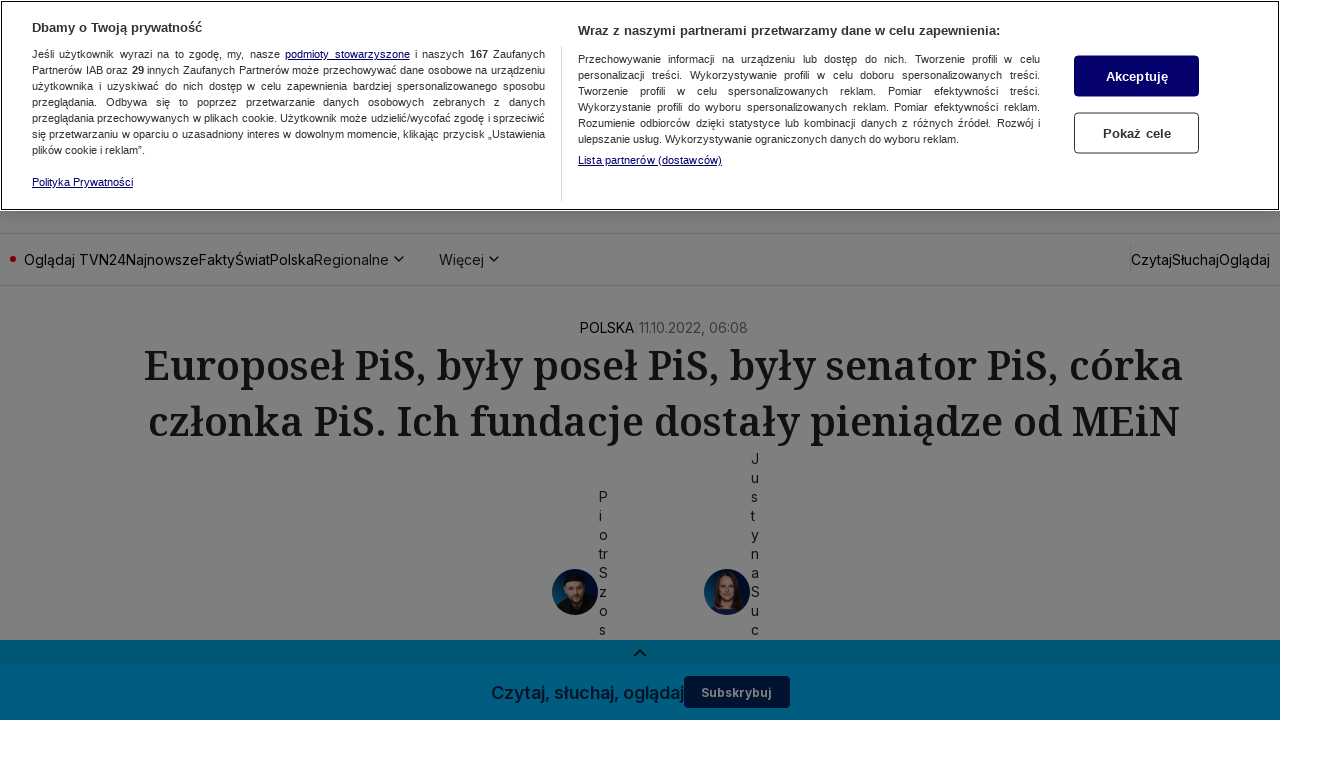

--- FILE ---
content_type: text/javascript
request_url: https://manhattan.cdntvn.pl/widgets/engage/subscription-paywall/widget/browser.js
body_size: 6157
content:
"use strict";(()=>{var o=Symbol.for("manhattan-react-to-vanilla");window[o]=window[o]||{};var d=(t,n)=>{let e=document.querySelectorAll(t);if(e.length){n(e);return}let a=new MutationObserver(()=>{e=document.querySelectorAll(t),e.length&&(n(e),a.disconnect())});a.observe(document.body,{childList:!0,subtree:!0})};var w=(t,n,e,a=!1)=>{window[o].initialedElements=window[o].initialedElements||new Map;let s=c=>{if(c.length){let{initialedElements:l}=window[o],i=l.has(e);i||l.set(e,new Set);let m=l.get(e),E=!!document.getElementById("preview-in-form");c.forEach(r=>{m.has(r)||(m.add(r),(!a||!i||E)&&(i=!0,n(r)))})}};return d(t,s)};w(".paywall-footer",t=>{let n=t.querySelector(".paywall-footer-link");n.onclick=()=>{window.kernel?.emitMessage("subscription-paywall-login",null)}},Symbol.for("manhattan-subscription-paywall-footer"));})();
(()=>{var a=Symbol.for("manhattan-react-to-vanilla");window[a]=window[a]||{};var w=(e,n)=>{let t=document.querySelectorAll(e);if(t.length){n(t);return}let l=new MutationObserver(()=>{t=document.querySelectorAll(e),t.length&&(n(t),l.disconnect())});l.observe(document.body,{childList:!0,subtree:!0})};var y=(e,n,t,l=!1)=>{window[a].initialedElements=window[a].initialedElements||new Map;let s=m=>{if(m.length){let{initialedElements:o}=window[a],i=o.has(t);i||o.set(t,new Set);let d=o.get(t),p=!!document.getElementById("preview-in-form");m.forEach(c=>{d.has(c)||(d.add(c),(!l||!i||p)&&(i=!0,n(c)))})}};return w(e,s)};function r(e){if(typeof window.sendSiteActionEvent!="function"){console.error("sendSiteActionEvent is not available on window");return}let n={element_type:e.elementType};e.action!=="click_strzalka_rozwijajaca"&&e.label&&(n.element_name=e.label),e.action==="click_strzalka_rozwijajaca"&&(n.intentional="yes",n.site_name=window.location.href),n.action_name=e.action,window.sendSiteActionEvent("tvn24_shop",n)}y(".full-paywall-container",e=>{let n=e.querySelector(".subscription-card-primary"),t=e.querySelector(".subscription-card-secondary");n&&(n.onclick=()=>r({action:"click_blacha",elementType:"blacha_paywall",label:n.innerText})),t&&(t.onclick=()=>r({action:"click_blacha",elementType:"blacha_paywall",label:t.innerText}))},Symbol.for("full-paywall-container"));})();
(()=>{var a=Symbol.for("manhattan-react-to-vanilla");window[a]=window[a]||{};var T=(e,t)=>{let n=document.querySelectorAll(e);if(n.length){t(n);return}let l=new MutationObserver(()=>{n=document.querySelectorAll(e),n.length&&(t(n),l.disconnect())});l.observe(document.body,{childList:!0,subtree:!0})};var g=(e,t,n,l=!1)=>{window[a].initialedElements=window[a].initialedElements||new Map;let d=o=>{if(o.length){let{initialedElements:i}=window[a],r=i.has(n);r||i.set(n,new Set);let s=i.get(n),y=!!document.getElementById("preview-in-form");o.forEach(c=>{s.has(c)||(s.add(c),(!l||!r||y)&&(r=!0,t(c)))})}};return T(e,d)};function m(e){if(typeof window.sendSiteActionEvent!="function"){console.error("sendSiteActionEvent is not available on window");return}let t={element_type:e.elementType};e.action!=="click_strzalka_rozwijajaca"&&e.label&&(t.element_name=e.label),e.action==="click_strzalka_rozwijajaca"&&(t.intentional="yes",t.site_name=window.location.href),t.action_name=e.action,window.sendSiteActionEvent("tvn24_shop",t)}g(".inline-paywall-container",e=>{let t=!1,n=e,l=e.querySelector(".chevron-bar"),d=e.querySelector(".chevron-icon"),o=e.querySelector(".paywall-content"),i=e.querySelector(".subscription-bar"),r=e.querySelector(".inline-paywall-common"),s=e.closest(".inline-paywall-overlay"),y=e.getAttribute("data-overlayer-selector"),c=e.querySelector(".bar-subscribe-button"),p=e.querySelector(".subscription-card-primary"),u=e.querySelector(".subscription-card-secondary"),h=e.querySelector(".inline-paywall-close-button"),b=document.querySelector(y);b&&b.appendChild(s),c&&(c.onclick=()=>{m({action:"click_plachta",elementType:"plachta_paywall",label:c.innerText})}),p&&(p.onclick=()=>m({action:"click_plachta",elementType:"plachta_paywall",label:p.innerText})),u&&(u.onclick=()=>m({action:"click_plachta",elementType:"plachta_paywall",label:u.innerText}));function v(){t?(d?.classList.add("chevron-toggled"),i?.classList.add("hidden"),r.style.transform="translateY(0%)",n.style.overflow="visible",e.classList.add("overlay-active"),o.style.height="auto",document.body.style.overflow="hidden"):(d?.classList.remove("chevron-toggled"),i?.classList.remove("hidden"),r.style.transform="translateY(calc(100% - 24px))",n.style.overflow="hidden",e.classList.remove("overlay-active"),document.body.style.overflow="",setTimeout(()=>{o.style.height="0"},300))}v();let E=()=>{t||(t=!0,v())},w=()=>{t&&(t=!1,v())};l&&l.addEventListener("click",f=>{f.stopPropagation(),t?w():(m({action:"click_strzalka_rozwijajaca",elementType:"plachta_paywall"}),E())}),s&&(s.onclick=w),h&&(h.onclick=w),o&&o.addEventListener("click",f=>{f.stopPropagation()}),window[a].inlinePaywall={open:E}},Symbol.for("inline-paywall-overlay"));})();
(()=>{var s=Symbol.for("manhattan-react-to-vanilla");window[s]=window[s]||{};var a=(r,n)=>{let e=document.querySelectorAll(r);if(e.length){n(e);return}let i=new MutationObserver(()=>{e=document.querySelectorAll(r),e.length&&(n(e),i.disconnect())});i.observe(document.body,{childList:!0,subtree:!0})};var m=(r,n,e,i=!1)=>{window[s].initialedElements=window[s].initialedElements||new Map;let t=o=>{if(o.length){let{initialedElements:l}=window[s],c=l.has(e);c||l.set(e,new Set);let w=l.get(e),h=!!document.getElementById("preview-in-form");o.forEach(d=>{w.has(d)||(w.add(d),(!i||!c||h)&&(c=!0,n(d)))})}};return a(r,t)};var E="/engage/tvn24/newsletter",y=`https://api-manhattan.k8s.int.tvn.pl${E}`,_=`${y}/group`,I=30*1e3;var L={id:NaN,title:"",description:"",interval_label:"",is_premium:!1,is_active:!1,agreement_id:"",key:"",media_uuid:null,media:null,created_at:new Date().toISOString(),updated_at:new Date().toISOString()},A={id:NaN,name:"",title:"",subtitle:"",is_listing:!1,last_entry_as_link:!1,listing_url:"",newsletters:[],created_at:new Date().toISOString(),updated_at:new Date().toISOString()},p="NewsletterTooltip";var u=(t=>(t.initial="newsletter-initial",t.subscribe="newsletter-subscribe",t.selected="newsletter-selected",t.subscribed="newsletter-subscribed",t))(u||{});var b=class{constructor(n){this.container=n;this.subscribeButton=this.container.querySelector(".subscribe-button");this.selectedButton=this.container.querySelector(".selected-button");this.subscribedButton=this.container.querySelector(".subscribed-button");this.newsletterKey=this.container.getAttribute("data-key");this.newsletterAgreementId=this.container.getAttribute("data-agreement-id");this.isNewsletterPremium=this.container.getAttribute("data-newsletter-premium")==="true";this.container=n}init(){this.subscribeButton.addEventListener("click",this.select.bind(this)),this.selectedButton.addEventListener("click",this.unselect.bind(this)),this.subscribedButton.addEventListener("click",this.unsubscribe.bind(this)),a(".manhattan-newsletter-toaster",()=>{setTimeout(()=>{window[s].newslettersToaster.watch(this.newsletterAgreementId,this.newsletterKey,this.setNewsletterState.bind(this))},0)})}scrollToViewport(){let{left:n,right:e}=this.container.getBoundingClientRect(),i=window.innerWidth||document.documentElement.clientWidth;return n>=0&&e<=i?!1:(this.container.scrollIntoView({behavior:"smooth",block:"nearest",inline:"center"}),!0)}async select(n){let e=window[s].newslettersToaster;if(!this.scrollToViewport()){if(this.isNewsletterPremium){let{isUserLoggedIn:t,isUserPremium:o}=e;if(!t||!o){window[s].newslettersEnlistTooltip[p].open(this.subscribeButton,"Wykup subskrypcj\u0119 TVN24+, aby zapisa\u0107 si\u0119 do newslettera.",t),n.stopPropagation();return}}this.subscribeButton.classList.add("loading");try{await e.select(this.newsletterKey,this.newsletterAgreementId)}finally{this.subscribeButton.classList.remove("loading")}}}unselect(){window[s].newslettersToaster.unselect(this.newsletterKey)}async unsubscribe(){this.subscribedButton.classList.add("loading");try{await window[s].newslettersToaster.unsubscribe(this.newsletterKey,this.newsletterAgreementId)}finally{this.subscribedButton.classList.remove("loading")}}setNewsletterState(n,e){let i=n;this.isNewsletterPremium&&!window[s].newslettersToaster.isUserPremium&&(i="newsletter-subscribe"),e?this.subscribedButton.removeAttribute("disabled"):this.subscribedButton.setAttribute("disabled",""),Object.values(u).forEach(t=>this.container.classList.toggle(t,t===i))}};m(".manhattan-newsletters-newsletter",r=>{new b(r).init()},Symbol.for("manhattan-newsletters-newsletter"));})();
(()=>{var T="upwards",P=class{constructor(e){this.container=e;this.tooltip=null;this.closeButton=this.container.querySelector("button.close");this.overlayerSelector=this.container.getAttribute("data-overlayer-selector");this.toasterElementId=this.container.getAttribute("data-toaster-element-id");this.animationFrameRequestId=void 0;this.scrollTimeoutId=void 0;this.anchorElement=null;this.originalArrowOffset=.5;this.isPositioningInProgress=!1;this.handleScroll=()=>{this.cancelScrollTimeoutIfNeeded(),!(!this.anchorElement||!this.tooltip?.classList.contains("open"))&&(this.scrollTimeoutId=window.setTimeout(()=>{if(!this.anchorElement)return;let e=this.anchorElement.getBoundingClientRect(),t=window.innerHeight,l=window.innerWidth,i=e.right<=0||e.left>=l,n=e.height*.2,a=e.bottom<=n||e.top>=t-n;(i||a)&&this.close()},50))};this.anchorTooltip=e=>{if(this.cancelAnimationFrameIfNeeded(),!this.tooltip)return;this.isPositioningInProgress=!0;let{tooltip:t}=this,{offsetHeight:l,offsetWidth:i}=t,n=0;this.toaster&&window.innerHeight-this.toaster.getBoundingClientRect().y>0&&(n=this.toaster.offsetHeight);let a=l+10,O=i,L=s=>{let{top:c,left:u,width:p,height:f}=e.getBoundingClientRect(),o=u+p/2-i/2,m=s?c-l-10:c+f+10,d=o+O,v=window.innerWidth,I="50%",g=.5;if(d>v-10){let h=d-(v-10);o-=h;let r=i/2+h;I=`${r}px`,g=r/i}if(o<10){let h=10-o;o=10;let r=i/2-h;I=`${r}px`,g=r/i}return Math.abs(g-this.originalArrowOffset)>.35?(this.isPositioningInProgress=!1,this.close(),[0,0]):(t.style.setProperty("--arrow-offset",I),[o,m])},w=()=>{if(!this.isPositioningInProgress)return 0;let{top:s,height:c,bottom:u,right:p,left:f}=e.getBoundingClientRect();if(!(u>0&&s<window.innerHeight&&p>0&&f<window.innerWidth))return this.isPositioningInProgress=!1,this.close(),0;t.classList.remove(T),s+c+a+n>=window.innerHeight&&s-a>0&&t.classList.add(T);let[m,d]=L(t.classList.contains(T));return this.isPositioningInProgress?(t.style.top=`${d}px`,t.style.left=`${m}px`,requestAnimationFrame(w)):0};this.animationFrameRequestId=w()};if(this.tooltip=e,this.overlayerSelector){let t=document.querySelector(this.overlayerSelector);t&&t.appendChild(this.tooltip)}this.toaster=this.toasterElementId?document.getElementById(this.toasterElementId):null,document.body.addEventListener("click",this.close.bind(this)),this.tooltip.addEventListener("click",t=>t.stopPropagation()),this.closeButton&&this.closeButton.addEventListener("click",this.close.bind(this)),window.addEventListener("scroll",this.handleScroll.bind(this),{passive:!0})}cancelAnimationFrameIfNeeded(){this.animationFrameRequestId&&(cancelAnimationFrame(this.animationFrameRequestId),this.animationFrameRequestId=void 0)}cancelScrollTimeoutIfNeeded(){this.scrollTimeoutId&&(window.clearTimeout(this.scrollTimeoutId),this.scrollTimeoutId=void 0)}open(e){this.tooltip&&(this.anchorElement=e,this.isPositioningInProgress=!0,this.anchorTooltip(e),this.tooltip.classList.add("open"))}close(){this.tooltip&&(this.cancelAnimationFrameIfNeeded(),this.cancelScrollTimeoutIfNeeded(),this.isPositioningInProgress=!1,this.tooltip.classList.remove("open"))}};})();
(()=>{var r=Symbol.for("manhattan-react-to-vanilla");window[r]=window[r]||{};var R=(i,e)=>{let t=document.querySelectorAll(i);if(t.length){e(t);return}let o=new MutationObserver(()=>{t=document.querySelectorAll(i),t.length&&(e(t),o.disconnect())});o.observe(document.body,{childList:!0,subtree:!0})};var A=(i,e,t,o=!1)=>{window[r].initialedElements=window[r].initialedElements||new Map;let n=s=>{if(s.length){let{initialedElements:a}=window[r],d=a.has(t);d||a.set(t,new Set);let m=a.get(t),p=!!document.getElementById("preview-in-form");s.forEach(l=>{m.has(l)||(m.add(l),(!o||!d||p)&&(d=!0,e(l)))})}};return R(i,n)};var L="upwards",w=class{constructor(e){this.container=e;this.tooltip=null;this.closeButton=this.container.querySelector("button.close");this.overlayerSelector=this.container.getAttribute("data-overlayer-selector");this.toasterElementId=this.container.getAttribute("data-toaster-element-id");this.animationFrameRequestId=void 0;this.scrollTimeoutId=void 0;this.anchorElement=null;this.originalArrowOffset=.5;this.isPositioningInProgress=!1;this.handleScroll=()=>{this.cancelScrollTimeoutIfNeeded(),!(!this.anchorElement||!this.tooltip?.classList.contains("open"))&&(this.scrollTimeoutId=window.setTimeout(()=>{if(!this.anchorElement)return;let e=this.anchorElement.getBoundingClientRect(),t=window.innerHeight,o=window.innerWidth,n=e.right<=0||e.left>=o,s=e.height*.2,a=e.bottom<=s||e.top>=t-s;(n||a)&&this.close()},50))};this.anchorTooltip=e=>{if(this.cancelAnimationFrameIfNeeded(),!this.tooltip)return;this.isPositioningInProgress=!0;let{tooltip:t}=this,{offsetHeight:o,offsetWidth:n}=t,s=0;this.toaster&&window.innerHeight-this.toaster.getBoundingClientRect().y>0&&(s=this.toaster.offsetHeight);let a=o+10,d=n,m=l=>{let{top:u,left:I,width:T,height:E}=e.getBoundingClientRect(),c=I+T/2-n/2,b=l?u-o-10:u+E+10,f=c+d,P=window.innerWidth,v="50%",y=.5;if(f>P-10){let g=f-(P-10);c-=g;let h=n/2+g;v=`${h}px`,y=h/n}if(c<10){let g=10-c;c=10;let h=n/2-g;v=`${h}px`,y=h/n}return Math.abs(y-this.originalArrowOffset)>.35?(this.isPositioningInProgress=!1,this.close(),[0,0]):(t.style.setProperty("--arrow-offset",v),[c,b])},p=()=>{if(!this.isPositioningInProgress)return 0;let{top:l,height:u,bottom:I,right:T,left:E}=e.getBoundingClientRect();if(!(I>0&&l<window.innerHeight&&T>0&&E<window.innerWidth))return this.isPositioningInProgress=!1,this.close(),0;t.classList.remove(L),l+u+a+s>=window.innerHeight&&l-a>0&&t.classList.add(L);let[b,f]=m(t.classList.contains(L));return this.isPositioningInProgress?(t.style.top=`${f}px`,t.style.left=`${b}px`,requestAnimationFrame(p)):0};this.animationFrameRequestId=p()};if(this.tooltip=e,this.overlayerSelector){let t=document.querySelector(this.overlayerSelector);t&&t.appendChild(this.tooltip)}this.toaster=this.toasterElementId?document.getElementById(this.toasterElementId):null,document.body.addEventListener("click",this.close.bind(this)),this.tooltip.addEventListener("click",t=>t.stopPropagation()),this.closeButton&&this.closeButton.addEventListener("click",this.close.bind(this)),window.addEventListener("scroll",this.handleScroll.bind(this),{passive:!0})}cancelAnimationFrameIfNeeded(){this.animationFrameRequestId&&(cancelAnimationFrame(this.animationFrameRequestId),this.animationFrameRequestId=void 0)}cancelScrollTimeoutIfNeeded(){this.scrollTimeoutId&&(window.clearTimeout(this.scrollTimeoutId),this.scrollTimeoutId=void 0)}open(e){this.tooltip&&(this.anchorElement=e,this.isPositioningInProgress=!0,this.anchorTooltip(e),this.tooltip.classList.add("open"))}close(){this.tooltip&&(this.cancelAnimationFrameIfNeeded(),this.cancelScrollTimeoutIfNeeded(),this.isPositioningInProgress=!1,this.tooltip.classList.remove("open"))}};var M="https://static-account.tvn.pl/Regulamin_Serwisu_TVN24.pdf",x="[regulaminem TVN24+]",N=i=>{let e=i.split(x);if(e.length===2){let t=e[1],o=t.indexOf("Mo\u017Cesz zrezygnowa\u0107"),n=t.substring(0,o),s=t.substring(o);return`${e[0]}<a href="${M}" target="_blank" rel="noopener noreferrer" style="color: inherit; text-decoration: underline; text-underline-offset: 3px; text-decoration-thickness: 1px;">regulaminem TVN24+</a>${n}${o>=0?"<br /><br />":""}${s}`}return i},O=class extends w{open(e,t){let o=this.container;if(t){let n=o.querySelector(".observation-consent-tooltip-main-text");n&&(n.innerHTML=N(t))}super.open(e)}close(){super.close()}};A(".manhattan-observation-consent-tooltip",i=>{let t=i.dataset.tooltipPlacement;window[r].observationConsentTooltip||(window[r].observationConsentTooltip={}),window[r].observationConsentTooltip[t]=new O(i)},Symbol.for("manhattan-observation-consent-tooltip"),!1);})();
(()=>{var f="public-api-manhattan",b=a=>{let t="https://public-api-manhattan.tvn.pl";try{let e=window.location.hostname.split(".").slice(-2).join("."),s=t.split(".").slice(-2).join(".");if(e.split(".").length<2||e===s)return t;let i=["https://",f];switch(a!=="prod"&&i.push("-",a),a){case"stage":i.push(".dev.nvtvt.com");break;case"preprod":i.push(`.k8s.int.${e}`);break;case"prod":i.push(`.${e}`);break;default:throw new Error("Unknown env!")}let r=i.join(""),o=new URL(r);if(o&&o.hostname.split(".").length>1)return r}catch(e){console.error("Invalid domain provided",e)}return t};var l=Symbol.for("manhattan-react-to-vanilla");window[l]=window[l]||{};var g=(a,t)=>{let e=document.querySelectorAll(a);if(e.length){t(e);return}let s=new MutationObserver(()=>{e=document.querySelectorAll(a),e.length&&(t(e),s.disconnect())});s.observe(document.body,{childList:!0,subtree:!0})};var w=(a,t,e,s=!1)=>{window[l].initialedElements=window[l].initialedElements||new Map;let i=r=>{if(r.length){let{initialedElements:o}=window[l],n=o.has(e);n||o.set(e,new Set);let c=o.get(e),y=!!document.getElementById("preview-in-form");r.forEach(h=>{c.has(h)||(c.add(h),(!s||!n||y)&&(n=!0,t(h)))})}};return g(a,i)};var v="/engage/tvn24/newsletter",T=`https://api-manhattan.k8s.int.tvn.pl${v}`,U=`${T}/group`,d=30*1e3;var E=/^(([^<>()[\]\\.,;:\s@"]+(\.[^<>()[\]\\.,;:\s@"]+)*)|.(".+"))@((\[[0-9]{1,3}\.[0-9]{1,3}\.[0-9]{1,3}\.[0-9]{1,3}])|(([a-zA-Z\-0-9]+\.)+[a-zA-Z]{2,}))$/,P={id:NaN,title:"",description:"",interval_label:"",is_premium:!1,is_active:!1,agreement_id:"",key:"",media_uuid:null,media:null,created_at:new Date().toISOString(),updated_at:new Date().toISOString()},R={id:NaN,name:"",title:"",subtitle:"",is_listing:!1,last_entry_as_link:!1,listing_url:"",newsletters:[],created_at:new Date().toISOString(),updated_at:new Date().toISOString()};var u=(n=>(n.initial="toaster-initial",n.savedLoggedIn="toaster-saved-logged-in",n.savedLoggedInWithConfirmation="toaster-saved-logged-in-with-confirmation",n.savedGuest="toaster-saved-guest",n.unsubscribed="toaster-unsubscribed",n.subscribeError="toaster-subscription-error",n.unsubscribeError="toaster-unsubscribe-error",n))(u||{}),p="toaster-opened";var m=class{constructor(t){this.container=t;this.ssoClientId=this.container.getAttribute("data-sso-client-id");this.ssoUrl=this.container.getAttribute("data-sso-url");this.inputErrorClassName=this.container.getAttribute("data-input-error-class-name");this.overlayerSelector=this.container.getAttribute("data-overlayer-selector");this.isUserLoggedIn=this.container.getAttribute("data-is-logged-in")==="true";this.closeButton=this.container.querySelector(".close");this.selectedNumber=this.container.querySelector(".selected-number");this.emails=this.container.querySelectorAll(".email");this.emailField=this.container.querySelector(".email-field");this.emailFieldInput=this.container.querySelector(".email-field-input");this.emailFieldError=this.container.querySelector(".email-field-error");this.form=this.container.querySelector(".form");this.submitButton=this.container.querySelector('.form button[type="submit"]');this.selectedNewsletters=new Map;this.subscribedNewsletters=new Set;this.isUserPremium=!1;this.subscriptionsLoadedListeners=[];this.subscriptionsLoaded=!1;this.hidingToasterTimeout=null;this.watchers={byAgreementId:new Map,byKey:new Map};this.handleSubmit=this.submit.bind(this);this.handleClick=this.close.bind(this);this.handleCleanup=()=>this.clearErrors();this.handlersAbortController=new AbortController;if(this.publicApiURL=b("prod"),this.overlayerSelector){let s=document.querySelector(this.overlayerSelector);s&&s.appendChild(this.container)}let{signal:e}=this.handlersAbortController;this.form.addEventListener("submit",this.handleSubmit,{signal:e}),this.closeButton.addEventListener("click",this.handleClick,{signal:e}),this.closeButton.addEventListener("click",this.handleCleanup,{signal:e}),this.emailFieldInput.addEventListener("keydown",this.handleCleanup,{signal:e}),window.kernel?.subscribe("followed-newsletter",s=>{s.selectedIds.forEach(i=>{this.watchers.byAgreementId.get(i)?.forEach(r=>r("newsletter-subscribed",this.isUserLoggedIn))}),s.unselectedIds.forEach(i=>{this.watchers.byAgreementId.get(i)?.forEach(r=>r("newsletter-subscribe",this.isUserLoggedIn))})}),this.loadSubscriptions().then(()=>{this.subscriptionsLoadedListeners.forEach(s=>s(this))})}destroy(){this.handlersAbortController.abort()}async select(t,e){this.cancelHidingToaster(),this.selectedNewsletters.set(t,e),this.selectedNumber.innerHTML=String(this.selectedNewsletters.size),this.isUserLoggedIn?await this.subscribeSelected("toaster-saved-logged-in"):(this.showToaster(),this.setToasterState("toaster-initial"),this.watchers.byKey.get(t)?.forEach(s=>s("newsletter-selected",this.isUserLoggedIn)))}unselect(t){this.selectedNewsletters.delete(t),this.selectedNumber.innerHTML=String(this.selectedNewsletters.size),this.selectedNewsletters.size===0&&this.hideToaster(),this.watchers.byKey.get(t)?.forEach(e=>e("newsletter-subscribe",this.isUserLoggedIn))}async unsubscribe(t,e){try{let s=await fetch(`${this.publicApiURL}/engage/tvn24/newsletter/unsubscribe`,{method:"POST",headers:{"Content-Type":"application/json"},credentials:"include",signal:AbortSignal.timeout(d),body:JSON.stringify({sso_url:this.ssoUrl,sso_client_id:this.ssoClientId,newsletter_keys:[t]})});if(s.status!==200)throw new Error(`Newsletter subscribe response status ${s.status}`);this.subscribedNewsletters.delete(e),this.setToasterState("toaster-unsubscribed"),this.showToaster(),this.watchers.byAgreementId.get(e)?.forEach(i=>i("newsletter-subscribe",this.isUserLoggedIn))}catch{this.setToasterState("toaster-unsubscribe-error"),this.showToaster()}finally{this.hidingToasterTimeout=setTimeout(this.close.bind(this),10*1e3)}}showToaster(){this.container.classList.add(p)}hideToaster(){this.container.classList.remove(p)}watch(t,e,s){this.watchers.byAgreementId.has(t)||this.watchers.byAgreementId.set(t,[]),this.watchers.byAgreementId.get(t).push(s),this.selectedNewsletters.has(e)&&s("newsletter-selected",this.isUserLoggedIn),this.watchers.byKey.has(e)||this.watchers.byKey.set(e,[]),this.watchers.byKey.get(e).push(s),this.subscriptionsLoaded&&s(this.subscribedNewsletters.has(t)?"newsletter-subscribed":"newsletter-subscribe",this.isUserLoggedIn)}onSubscriptionsLoaded(t){this.subscriptionsLoadedListeners.push(t)}async subscribeSelected(t){try{let e=await fetch(`${this.publicApiURL}/engage/tvn24/newsletter/subscribe`,{method:"POST",headers:{"Content-Type":"application/json"},credentials:"include",signal:AbortSignal.timeout(d),body:JSON.stringify({...this.isUserLoggedIn?{sso_url:this.ssoUrl,sso_client_id:this.ssoClientId}:{email:this.emailFieldInput.value},newsletter_keys:Array.from(this.selectedNewsletters.keys())})});if(e.status!==200)throw new Error(`Newsletter subscribe response status ${e.status}`);let s=await e.json(),i=this.isUserLoggedIn&&s.is_confirmation_required?"toaster-saved-logged-in-with-confirmation":t;this.setToasterState(i),this.showToaster(),this.selectedNewsletters.forEach((r,o)=>{this.watchers.byKey.get(o)?.forEach(n=>n("newsletter-subscribed",this.isUserLoggedIn)),this.subscribedNewsletters.add(r)}),this.selectedNewsletters.clear()}catch{this.setToasterState("toaster-subscription-error"),this.showToaster()}finally{this.hidingToasterTimeout=setTimeout(this.close.bind(this),10*1e3)}}submit(t){if(t.preventDefault(),this.clearErrors(),this.submitButton.classList.add("loading"),this.emailFieldInput.value.length===0){this.setEmailError("Pole nie mo\u017Ce by\u0107 puste"),this.submitButton.classList.remove("loading");return}if(!this.emailFieldInput.value.match(E)){if(!this.emailFieldInput.value.includes("@")){this.setEmailError("Adres e-mail musi zawiera\u0107 znak '@'"),this.submitButton.classList.remove("loading");return}if(this.emailFieldInput.value.endsWith("@")){this.setEmailError("Adres e-mail musi zawiera\u0107 domen\u0119 po znaku '@'"),this.submitButton.classList.remove("loading");return}this.setEmailError("Adres e-mail nie mo\u017Ce zawiera\u0107 niedozwolonych znak\xF3w, takich jak spacje, przecinki czy znaki specjalne (!, #, $)."),this.submitButton.classList.remove("loading");return}this.subscribeSelected("toaster-saved-guest").then().finally(()=>{this.submitButton.classList.remove("loading")})}clearErrors(){this.emailField.classList.remove(this.inputErrorClassName)}setEmailError(t){this.emailField.classList.add(this.inputErrorClassName),this.emailFieldError.innerHTML=t}close(){this.cancelHidingToaster(),this.hideToaster(),this.selectedNewsletters.forEach((t,e)=>this.watchers.byKey.get(e)?.forEach(s=>s("newsletter-subscribe",this.isUserLoggedIn))),this.selectedNewsletters.clear()}setToasterState(t){Object.values(u).forEach(e=>this.container.classList.toggle(e,e===t))}async loadSubscriptions(){let t=null;if(this.isUserLoggedIn)try{t=await fetch(`${this.publicApiURL}/engage/tvn24/newsletter/subscriptions?sso_url=${this.ssoUrl}&sso_client_id=${this.ssoClientId}`,{credentials:"include",signal:AbortSignal.timeout(d)})}catch{t=null}if(t&&t.status===200){let{data:{email:e,subscriptions:s,has_premium:i}}=await t.json();this.isUserPremium=i,this.updateEmails(e),Object.keys(s).forEach(r=>this.subscribedNewsletters.add(r)),this.watchers.byAgreementId.forEach((r,o)=>{let n=this.subscribedNewsletters.has(o)?"newsletter-subscribed":"newsletter-subscribe";r.forEach(c=>c(n,this.isUserLoggedIn))})}else this.watchers.byAgreementId.forEach(e=>e.forEach(s=>s("newsletter-subscribe",this.isUserLoggedIn)));this.subscriptionsLoaded=!0}cancelHidingToaster(){this.hidingToasterTimeout&&(clearTimeout(this.hidingToasterTimeout),this.hidingToasterTimeout=null)}updateEmails(t){this.emails.forEach(e=>{let s=e;s.innerHTML=t})}};w(".manhattan-newsletter-toaster",a=>{window[l].newslettersToaster=new m(a)},Symbol.for("manhattan-newsletters-toaster"),!0);})();
(()=>{var l=Symbol.for("manhattan-react-to-vanilla");window[l]=window[l]||{};var A=(s,e)=>{let t=document.querySelectorAll(s);if(t.length){e(t);return}let n=new MutationObserver(()=>{t=document.querySelectorAll(s),t.length&&(e(t),n.disconnect())});n.observe(document.body,{childList:!0,subtree:!0})};var R=(s,e,t,n=!1)=>{window[l].initialedElements=window[l].initialedElements||new Map;let i=o=>{if(o.length){let{initialedElements:a}=window[l],d=a.has(t);d||a.set(t,new Set);let m=a.get(t),p=!!document.getElementById("preview-in-form");o.forEach(r=>{m.has(r)||(m.add(r),(!n||!d||p)&&(d=!0,e(r)))})}};return A(s,i)};var L="upwards",g=class{constructor(e){this.container=e;this.tooltip=null;this.closeButton=this.container.querySelector("button.close");this.overlayerSelector=this.container.getAttribute("data-overlayer-selector");this.toasterElementId=this.container.getAttribute("data-toaster-element-id");this.animationFrameRequestId=void 0;this.scrollTimeoutId=void 0;this.anchorElement=null;this.originalArrowOffset=.5;this.isPositioningInProgress=!1;this.handleScroll=()=>{this.cancelScrollTimeoutIfNeeded(),!(!this.anchorElement||!this.tooltip?.classList.contains("open"))&&(this.scrollTimeoutId=window.setTimeout(()=>{if(!this.anchorElement)return;let e=this.anchorElement.getBoundingClientRect(),t=window.innerHeight,n=window.innerWidth,i=e.right<=0||e.left>=n,o=e.height*.2,a=e.bottom<=o||e.top>=t-o;(i||a)&&this.close()},50))};this.anchorTooltip=e=>{if(this.cancelAnimationFrameIfNeeded(),!this.tooltip)return;this.isPositioningInProgress=!0;let{tooltip:t}=this,{offsetHeight:n,offsetWidth:i}=t,o=0;this.toaster&&window.innerHeight-this.toaster.getBoundingClientRect().y>0&&(o=this.toaster.offsetHeight);let a=n+10,d=i,m=r=>{let{top:u,left:I,width:E,height:T}=e.getBoundingClientRect(),c=I+E/2-i/2,v=r?u-n-10:u+T+10,f=c+d,O=window.innerWidth,y="50%",b=.5;if(f>O-10){let w=f-(O-10);c-=w;let h=i/2+w;y=`${h}px`,b=h/i}if(c<10){let w=10-c;c=10;let h=i/2-w;y=`${h}px`,b=h/i}return Math.abs(b-this.originalArrowOffset)>.35?(this.isPositioningInProgress=!1,this.close(),[0,0]):(t.style.setProperty("--arrow-offset",y),[c,v])},p=()=>{if(!this.isPositioningInProgress)return 0;let{top:r,height:u,bottom:I,right:E,left:T}=e.getBoundingClientRect();if(!(I>0&&r<window.innerHeight&&E>0&&T<window.innerWidth))return this.isPositioningInProgress=!1,this.close(),0;t.classList.remove(L),r+u+a+o>=window.innerHeight&&r-a>0&&t.classList.add(L);let[v,f]=m(t.classList.contains(L));return this.isPositioningInProgress?(t.style.top=`${f}px`,t.style.left=`${v}px`,requestAnimationFrame(p)):0};this.animationFrameRequestId=p()};if(this.tooltip=e,this.overlayerSelector){let t=document.querySelector(this.overlayerSelector);t&&t.appendChild(this.tooltip)}this.toaster=this.toasterElementId?document.getElementById(this.toasterElementId):null,document.body.addEventListener("click",this.close.bind(this)),this.tooltip.addEventListener("click",t=>t.stopPropagation()),this.closeButton&&this.closeButton.addEventListener("click",this.close.bind(this)),window.addEventListener("scroll",this.handleScroll.bind(this),{passive:!0})}cancelAnimationFrameIfNeeded(){this.animationFrameRequestId&&(cancelAnimationFrame(this.animationFrameRequestId),this.animationFrameRequestId=void 0)}cancelScrollTimeoutIfNeeded(){this.scrollTimeoutId&&(window.clearTimeout(this.scrollTimeoutId),this.scrollTimeoutId=void 0)}open(e){this.tooltip&&(this.anchorElement=e,this.isPositioningInProgress=!0,this.anchorTooltip(e),this.tooltip.classList.add("open"))}close(){this.tooltip&&(this.cancelAnimationFrameIfNeeded(),this.cancelScrollTimeoutIfNeeded(),this.isPositioningInProgress=!1,this.tooltip.classList.remove("open"))}};var P=class extends g{constructor(t){super(t);this.loginLink=this.container.querySelector(".enlist-tooltip-login-link");window.kernel&&this.loginLink&&this.loginLink.addEventListener("click",()=>window.kernel?.emitMessage("mht-newsletters-login",null))}open(t,n,i){let o=this.container;n&&(o.querySelector(".enlist-tooltip-main-text").innerText=n),i&&o.querySelector(".enlist-tooltip-login-info")?.remove(),super.open(t)}close(){super.close()}};R(".manhattan-newsletter-enlist-tooltip",s=>{let t=s.dataset.tooltipPlacement;window[l].newslettersEnlistTooltip||(window[l].newslettersEnlistTooltip={}),window[l].newslettersEnlistTooltip[t]=new P(s)},Symbol.for("manhattan-newsletter-enlist-tooltip"),!1);})();


--- FILE ---
content_type: application/javascript; charset=UTF-8
request_url: https://tvn24.pl/_i/assets/ListenArticle.external.40ffec6b.js
body_size: 681
content:
import{c as h}from"./chunks/Account.const.client.5183e52f.js";(s=>{customElements.get(s)||customElements.define(s,class extends HTMLElement{connectedCallback(){const{selectors:n,props:{isTextToSpeechActive:d}}=window.Yennefer.store.getOrThrow("listenArticleComponent"),a=this.getAttribute("article-id"),c=()=>{window.sendSiteActionEvent("click_button",{button_name:"posluchaj",detal_value:a})};if(!d){const l=this.querySelector(n.playButton),r=this.querySelector(n.closeTooltipButton),u=this.querySelector(n.loginButton),e=this.querySelector("tooltip-vanilla");if(!l||!e||!r)return;l.addEventListener("click",()=>{var t;(t=e.show)==null||t.call(e,{permanent:!0}),c()}),r.addEventListener("click",()=>{var t;return(t=e.hide)==null?void 0:t.call(e)}),u&&u.addEventListener("click",()=>{const t=document.querySelector(`#${h}`);t&&t.click()});return}const o=this.querySelector(n.playButton),i=this.querySelector(n.pauseButton);o==null||o.addEventListener("click",c),i==null||i.addEventListener("click",c)}})})("listen-article-component");
